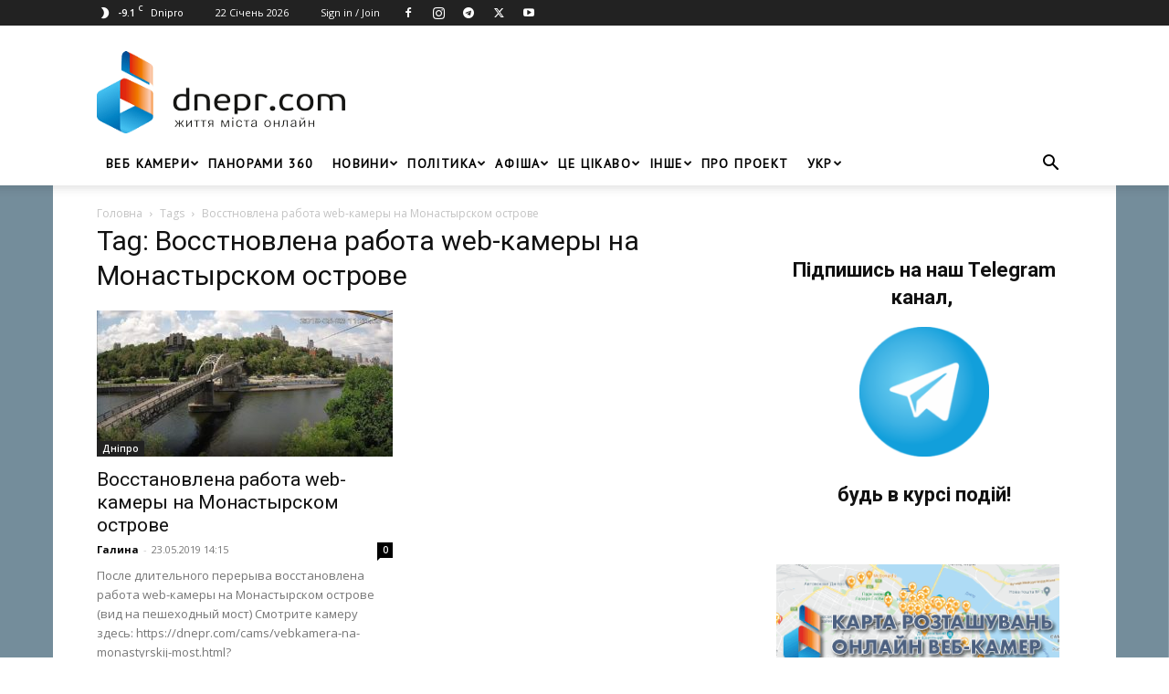

--- FILE ---
content_type: text/html; charset=utf-8
request_url: https://www.google.com/recaptcha/api2/aframe
body_size: 266
content:
<!DOCTYPE HTML><html><head><meta http-equiv="content-type" content="text/html; charset=UTF-8"></head><body><script nonce="x5XqC_ryhRESCacW-q-ptw">/** Anti-fraud and anti-abuse applications only. See google.com/recaptcha */ try{var clients={'sodar':'https://pagead2.googlesyndication.com/pagead/sodar?'};window.addEventListener("message",function(a){try{if(a.source===window.parent){var b=JSON.parse(a.data);var c=clients[b['id']];if(c){var d=document.createElement('img');d.src=c+b['params']+'&rc='+(localStorage.getItem("rc::a")?sessionStorage.getItem("rc::b"):"");window.document.body.appendChild(d);sessionStorage.setItem("rc::e",parseInt(sessionStorage.getItem("rc::e")||0)+1);localStorage.setItem("rc::h",'1769065155164');}}}catch(b){}});window.parent.postMessage("_grecaptcha_ready", "*");}catch(b){}</script></body></html>